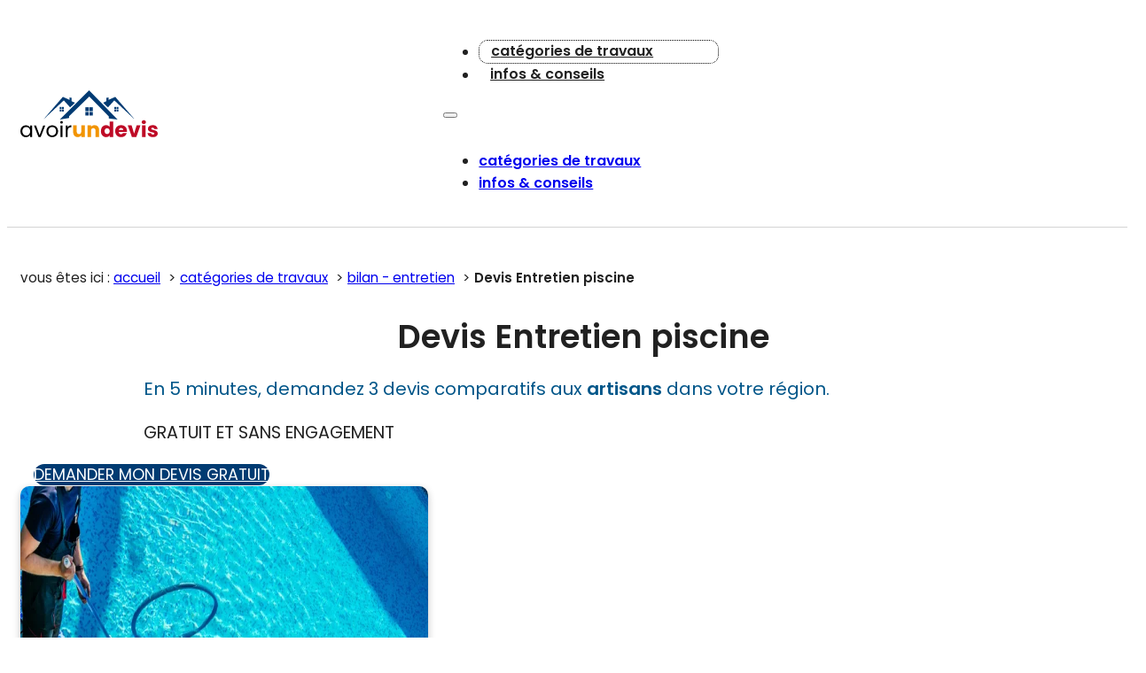

--- FILE ---
content_type: text/html; charset=UTF-8
request_url: https://www.avoirundevis.fr/devis-entretien-piscine
body_size: 10329
content:
<!DOCTYPE html>
<html lang="fr-FR">
<head><script data-no-optimize="1">var litespeed_docref=sessionStorage.getItem("litespeed_docref");litespeed_docref&&(Object.defineProperty(document,"referrer",{get:function(){return litespeed_docref}}),sessionStorage.removeItem("litespeed_docref"));</script>
<meta charset="UTF-8">
<meta name="viewport" content="width=device-width, initial-scale=1">
<title>Devis Entretien piscine - AvoirUnDevis</title><link rel="preload" href="https://www.avoirundevis.fr/wp-content/uploads/poppins-v20-latin-regular.woff2" as="font" type="font/woff2" crossorigin>
<meta name="description" content="Demandez Gratuitement et sans Engagements 3 devis comparatifs d’entretien de piscines aux piscinistes de votre région.
">
<meta name="robots" content="index, follow, max-snippet:-1, max-image-preview:large, max-video-preview:-1">
<link rel="canonical" href="https://www.avoirundevis.fr/devis-entretien-piscine">
<meta property="og:url" content="https://www.avoirundevis.fr/devis-entretien-piscine">
<meta property="og:site_name" content="AvoirUnDevis">
<meta property="og:locale" content="fr_FR">
<meta property="og:type" content="article">
<meta property="article:author" content="https://www.facebook.com/avoirundevis">
<meta property="article:publisher" content="https://www.facebook.com/avoirundevis">
<meta property="og:title" content="Devis Entretien piscine - AvoirUnDevis">
<meta property="og:description" content="Demandez Gratuitement et sans Engagements 3 devis comparatifs d’entretien de piscines aux piscinistes de votre région.
">
<meta property="og:image" content="https://www.avoirundevis.fr/wp-content/uploads/devis_entretien_piscine_w.webp">
<meta property="og:image:secure_url" content="https://www.avoirundevis.fr/wp-content/uploads/devis_entretien_piscine_w.webp">
<meta property="og:image:width" content="1024">
<meta property="og:image:height" content="683">
<meta property="og:image:alt" content="Homme nettoyant la piscine avec un équipement d&#039;aspiration">
<meta name="twitter:card" content="summary_large_image">
<meta name="twitter:site" content="https://twitter.com/AvoirUnDevis">
<meta name="twitter:creator" content="https://twitter.com/AvoirUnDevis">
<meta name="twitter:title" content="Devis Entretien piscine - AvoirUnDevis">
<meta name="twitter:description" content="Demandez Gratuitement et sans Engagements 3 devis comparatifs d’entretien de piscines aux piscinistes de votre région.
">
<meta name="twitter:image" content="https://www.avoirundevis.fr/wp-content/uploads/devis_entretien_piscine_w.webp">
<link rel="alternate" title="oEmbed (JSON)" type="application/json+oembed" href="https://www.avoirundevis.fr/wp-json/oembed/1.0/embed?url=https%3A%2F%2Fwww.avoirundevis.fr%2Fdevis-entretien-piscine" />
<link rel="alternate" title="oEmbed (XML)" type="text/xml+oembed" href="https://www.avoirundevis.fr/wp-json/oembed/1.0/embed?url=https%3A%2F%2Fwww.avoirundevis.fr%2Fdevis-entretien-piscine&#038;format=xml" />
<style id='wp-img-auto-sizes-contain-inline-css'>
img:is([sizes=auto i],[sizes^="auto," i]){contain-intrinsic-size:3000px 1500px}
/*# sourceURL=wp-img-auto-sizes-contain-inline-css */
</style>

<style id='classic-theme-styles-inline-css'>
/*! This file is auto-generated */
.wp-block-button__link{color:#fff;background-color:#32373c;border-radius:9999px;box-shadow:none;text-decoration:none;padding:calc(.667em + 2px) calc(1.333em + 2px);font-size:1.125em}.wp-block-file__button{background:#32373c;color:#fff;text-decoration:none}
/*# sourceURL=/wp-includes/css/classic-themes.min.css */
</style>
<link rel='stylesheet' id='bricks-frontend-css' href='https://www.avoirundevis.fr/wp-content/themes/bricks/assets/css/frontend-layer.min.css' media='all' />
<style id='bricks-frontend-inline-css'>
:root { --x-backtotop-stroke-width: 4px;}[data-x-backtotop] { position: fixed; background: none; border: none; box-shadow: none; z-index: 10; box-shadow: 10px 10px 30px 0 rgb(0 0 0 / 12%); transition: all .125s ease-in; text-align: center; opacity: 0; width: 60px; height: 60px; right: 40px; bottom: 40px; transform: translateY(10px);}[data-x-backtotop*=progress] { height: auto!important;}[data-x-backtotop*=progress] { border-radius: 1000px;}body.bricks-is-frontend [data-x-backtotop]:focus { outline: none;}body.bricks-is-frontend [data-x-backtotop]:focus-visible { outline: thin dotted currentcolor;}.x-back-to-top.brx-draggable.is-empty { min-height: 0; min-width: 0;}.x-back-to-top[aria-hidden=true] { pointer-events: none;}.x-back-to-top_progress { vertical-align: middle; overflow: visible; z-index: 1;}svg.x-back-to-top_progress:not(:root) { overflow: visible;}.x-back-to-top_content { display: flex; align-items: center; justify-content: center; flex-direction: column; height: 100%; width: 100%;}[data-x-backtotop*=progress] .x-back-to-top_content { position: absolute; top: 0; left: 0; right: 0; bottom: 0; z-index: -1; overflow: hidden; border-radius: 1000px;}.x-back-to-top_progress-line { fill: transparent; stroke-width: calc( var(--x-backtotop-stroke-width) + 1px); stroke: #111; stroke-linecap: round;}.x-back-to-top_progress-background { stroke: #e5e5e5; fill: transparent; stroke-width: var(--x-backtotop-stroke-width);}svg.x-back-to-top_progress { inline-size: auto;}.x-back-to-top_builder-preview { opacity: 1!important; transform: none!important;}.brx-body.iframe [data-x-backtotop].brx-draggable { transition: all .125s ease-in}.brx-body.iframe .x-back-to-top { transition-property: all!important;}.brx-body.iframe .brx-draggable.is-empty:not(.editing) { outline: none;}
@font-face{font-family:"Poppins";font-weight:400;font-display:swap;src:url(https://www.avoirundevis.fr/wp-content/uploads/poppins-v20-latin-regular.woff2) format("woff2"),url(https://www.avoirundevis.fr/wp-content/uploads/poppins-v20-latin-regular.woff) format("woff");}@font-face{font-family:"Poppins";font-weight:600;font-display:swap;src:url(https://www.avoirundevis.fr/wp-content/uploads/poppins-v20-latin-600.woff2) format("woff2"),url(https://www.avoirundevis.fr/wp-content/uploads/poppins-v20-latin-600.woff) format("woff");}@font-face{font-family:"Poppins";font-weight:700;font-display:swap;src:url(https://www.avoirundevis.fr/wp-content/uploads/poppins-v20-latin-700.woff2) format("woff2"),url(https://www.avoirundevis.fr/wp-content/uploads/poppins-v20-latin-700.woff) format("woff");}@font-face{font-family:"Poppins";font-weight:900;font-display:swap;src:url(https://www.avoirundevis.fr/wp-content/uploads/poppins-v20-latin-900.woff2) format("woff2"),url(https://www.avoirundevis.fr/wp-content/uploads/poppins-v20-latin-900.woff) format("woff");}

/*# sourceURL=bricks-frontend-inline-css */
</style>
<link rel='stylesheet' id='bricks-child-css' href='https://www.avoirundevis.fr/wp-content/themes/bricks-child/style.css' media='all' />
<link rel='stylesheet' id='devis-style-css' href='https://www.avoirundevis.fr/wp-content/themes/bricks-child/devis-style.css' media='all' />
<link rel='stylesheet' id='bricks-ionicons-css' href='https://www.avoirundevis.fr/wp-content/themes/bricks/assets/css/libs/ionicons-layer.min.css' media='all' />
<style id='bricks-frontend-inline-inline-css'>
html {scroll-behavior: smooth}:root {} html {font-size: 100%} body {font-size: 1rem; font-family: "Poppins"; color: #212121} h1 {font-size: clamp(1.7rem, 6vw, 2.3rem); line-height: 1.3; font-weight: 900; font-family: "Poppins"; margin-top: 1.5rem; margin-bottom: 0.75rem} h2 {font-size: clamp(1.55rem, 6vw, 2.05rem); line-height: 1.3; font-weight: 600; font-family: "Poppins"; margin-top: 2.5rem; margin-bottom: 1.125rem} h3 {font-size: clamp(1.44rem, 4.5vw, 1.8rem); font-weight: 600; font-family: "Poppins"; margin-top: 2.5rem; margin-bottom: 1.125rem} h4 {font-weight: 600; font-family: "Poppins"; margin-top: 2.5rem; margin-bottom: 1.125rem} h5 {font-weight: 600; font-family: "Poppins"}:where(:root) .bricks-color-primary {color: var(--bricks-color-psnpre)}:where(:root) .bricks-background-primary {background-color: var(--bricks-color-psnpre)}:where(:root) .bricks-color-secondary {color: var(--bricks-color-vqnocq)}:where(:root) .bricks-background-secondary {background-color: var(--bricks-color-vqnocq)}:where(:root) .bricks-color-warning {color: #bd0a26}:where(:root) .bricks-background-warning {background-color: #bd0a26}:where(:root) .bricks-color-light {color: var(--bricks-color-chasbd)}:where(:root) .bricks-background-light {background-color: var(--bricks-color-chasbd)} :root .bricks-button[class*="primary"]:not(.outline) {background-color: var(--bricks-color-psnpre)} .bricks-button {transition: all 0.15s ease-in; border-radius: 30px} :root .bricks-button[class*="primary"] {border-radius: 30px; color: var(--bricks-color-ovpwuw)} :where(.brxe-accordion .accordion-content-wrapper) a, :where(.brxe-icon-box .content) a, :where(.brxe-list) a, :where(.brxe-post-content):not([data-source="bricks"]) a, :where(.brxe-posts .dynamic p) a, :where(.brxe-shortcode) a, :where(.brxe-tabs .tab-content) a, :where(.brxe-team-members) .description a, :where(.brxe-testimonials) .testimonial-content-wrapper a, :where(.brxe-text) a, :where(a.brxe-text), :where(.brxe-text-basic) a, :where(a.brxe-text-basic), :where(.brxe-post-comments) .comment-content a {color: var(--bricks-color-psnpre); font-weight: 600} .brxe-container {width: 1240px; padding-right: 0.938rem; padding-left: 0.938rem} .woocommerce main.site-main {width: 1240px} #brx-content.wordpress {width: 1240px}@media (max-width: 478px) { .brxe-container {padding-right: 1.25rem; padding-left: 1.25rem}}:root {--bricks-color-psnpre: #003b72;--bricks-color-vqnocq: #f29400;--bricks-color-ovpwuw: #ffffff;--bricks-color-ytgtbg: #000000;--bricks-color-eomjni: #94cbff;--bricks-color-chasbd: #cce5ff;--bricks-color-alujzt: #f9f8f6;--bricks-color-ivpknb: #ffc466;--bricks-color-tmlqqx: #ffe2b3;--bricks-color-prjlgo: #be0a26;}#brxe-swhsua {width: 155px; margin-top: -5px}@media (max-width: 767px) {#brxe-swhsua {width: 134px}}@media (max-width: 478px) {#brxe-swhsua {width: 110px}}#brxe-iuvwjm {margin-top: -5px; transition: opacity 0.2s ease; line-height: 0}#brxe-iuvwjm .bricks-site-logo {width: 155px}@media (max-width: 767px) {#brxe-iuvwjm .bricks-site-logo {width: 134px}}@media (max-width: 478px) {#brxe-iuvwjm .bricks-site-logo {width: 110px}}@layer bricks {@media (max-width: 767px) {#brxe-afumai .bricks-nav-menu-wrapper { display: none; }#brxe-afumai .bricks-mobile-menu-toggle { display: block; }}}#brxe-afumai {font-weight: 600; text-transform: lowercase; font-size: 0.99rem}#brxe-afumai .bricks-nav-menu > li > a {color: #212121; font-family: "Poppins"; font-weight: 600; padding-top: 0.4rem; padding-right: 0.8rem; padding-bottom: 0.4rem; padding-left: 0.8rem}#brxe-afumai .bricks-nav-menu > li > .brx-submenu-toggle > * {color: #212121; font-family: "Poppins"; font-weight: 600; padding-top: 0.4rem; padding-right: 0.8rem; padding-bottom: 0.4rem; padding-left: 0.8rem}#brxe-afumai .bricks-nav-menu > li {margin-right: 3vw; margin-left: 0}#brxe-afumai .bricks-nav-menu > li:last-child { margin-right: 0; }#brxe-afumai .bricks-nav-menu > .current-menu-item,#brxe-afumai .bricks-nav-menu > .current-post-ancestor {border: 1px dotted var(--bricks-color-ytgtbg);border-radius: 10px;}#brxe-afumai .bricks-nav-menu > li:hover {background-color: rgba(0,0,0,.15);border-radius: 10px;}#brxe-afumai .bricks-nav-menu > li a:focus {border-radius: 10px;}#brxe-afumai .bricks-nav-menu > li a {white-space: nowrap;}#brxe-afumai .bricks-nav-menu > li {border-radius: 10px;align-self: center;transition: background-color .25s ease;} .brxe-nav-menu .bricks-mobile-menu-wrapper ul.bricks-mobile-menu { margin-top: 2rem;} .brxe-nav-menu .bricks-mobile-menu-overlay { display: block;}@media (max-width: 991px) {#brxe-afumai {margin-right: 15px; margin-left: 15px}#brxe-afumai .bricks-nav-menu > li {margin-right: 45px}#brxe-afumai .bricks-nav-menu {flex-direction: row}}@media (max-width: 767px) {#brxe-afumai {margin-bottom: -0.094rem; line-height: 0px}#brxe-afumai { grid-column: 3 / 4; justify-self: end;}}@media (max-width: 478px) {#brxe-afumai {margin-left: 0}#brxe-afumai .bricks-mobile-menu-wrapper {width: 280px}}#brxe-yqmsfc {flex-direction: row; display: grid; align-items: initial; grid-template-columns: 1fr 1fr 1fr; align-items: center}@media (max-width: 478px) {#brxe-yqmsfc {grid-template-columns: 1fr 1fr max-content}}#brxe-maljzj {flex-direction: row; padding-top: 1.3rem; padding-bottom: 1.3rem; align-items: center; border-bottom: 1px solid #d4d4d4; align-self: stretch !important; width: 100%}@media (max-width: 991px) {#brxe-maljzj {justify-content: space-around}}@media (max-width: 767px) {#brxe-maljzj {flex-direction: row}}@media (max-width: 478px) {#brxe-maljzj {flex-direction: row; justify-content: space-between}}#brxe-cxmkxj {margin-bottom: 2rem; text-transform: lowercase; font-size: 0.95rem}@media (max-width: 478px) {#brxe-cxmkxj {font-size: 0.9rem; line-height: 1.8}}#brxe-dkqelw {font-weight: 600; margin-top: 0; margin-bottom: 20px}#brxe-dkqelw { text-wrap: balance; text-align: center;}@media (max-width: 767px) {#brxe-dkqelw {margin-bottom: 30px}}#brxe-ummpyi {margin-bottom: 20px; font-size: 1.25rem; color: #005689; padding-right: 10%; padding-left: 10%}@media (max-width: 991px) {#brxe-ummpyi {padding-right: 0; padding-left: 0}}@media (max-width: 767px) {#brxe-ummpyi {margin-bottom: 30px; line-height: 1.45; font-size: 1.2rem}}#brxe-udxnei {margin-bottom: 20px; font-size: 1.2rem; text-transform: uppercase; padding-right: 10%; padding-left: 10%}@media (max-width: 991px) {#brxe-udxnei {padding-right: 0; padding-left: 0}}@media (max-width: 767px) {#brxe-udxnei {margin-bottom: 40px}}@media (max-width: 478px) {#brxe-udxnei {font-size: 1.1rem}#brxe-udxnei { white-space: nowrap;}}#brxe-ufatzg {color: #ffffff; text-transform: uppercase; font-size: 1.1rem; align-self: center}@media (max-width: 767px) {#brxe-ufatzg {font-size: 1rem}}#brxe-sxggxu {flex-basis: 54%; flex-direction: column; justify-content: center; align-self: stretch !important; width: 100%; align-items: center; padding-right: 15px; padding-left: 15px}@media (max-width: 991px) {#brxe-sxggxu {margin-bottom: 30px; flex-basis: 100%}}@media (max-width: 767px) {#brxe-sxggxu {margin-bottom: 50px}}@media (max-width: 478px) {#brxe-sxggxu {padding-right: 0; padding-left: 0}}#brxe-ntblsk {flex-basis: 40%; border-radius: 10px; box-shadow: 0 3px 8px 0 rgba(0, 0, 0, 0.24); width: 460px}@media (max-width: 767px) {#brxe-ntblsk {flex-basis: 50%}}#brxe-dhooqr {margin-top: 4rem; margin-bottom: 50px; max-width: 90ch}#brxe-mbxjmk .label {text-transform: capitalize; font-size: 0.9rem}#brxe-mbxjmk {margin-bottom: 2rem; font-size: 1.25em}#brxe-innjra {flex-wrap: wrap; margin-top: 30px; padding-top: 15px; padding-bottom: 15px; column-gap: 10px; flex-direction: row; justify-content: center}@media (max-width: 767px) {#brxe-innjra {flex-direction: column; align-items: center}}#brxe-hptpob .title {color: #ffffff; font-weight: 400; margin-right: 0}#brxe-hptpob {padding-top: 17px; padding-right: 15px; padding-bottom: 19px; padding-left: 15px}#brxe-hptpob .separator {display: none}@media (min-width: 479px) { #brxe-hptpob { display: inline-flex; justify-content: center; column-gap: 30px; }}@media (max-width: 478px) {#brxe-hptpob li {margin-bottom: 0.5rem}}#brxe-voxwfg {align-self: center; color: #ffffff; padding-top: 1rem; padding-right: 1rem; padding-bottom: 1rem; padding-left: 1rem}#brxe-gitktr .x-back-to-top_icon > * {width: 20px}#brxe-gitktr {right: 40px; bottom: 40px; transform: translateY(10px); width: 50px; background-color: var(--bricks-color-eomjni)}@media (max-width: 991px) {#brxe-gitktr {right: 30px}}#brxe-hpxpue {background-color: var(--bricks-color-psnpre); padding-top: 1rem; padding-bottom: 1rem}
/*# sourceURL=bricks-frontend-inline-inline-css */
</style>
<meta name="theme-color" content="#003b72" />
<style>.breadcrumb {list-style:none;margin:0;padding-inline-start:0;}.breadcrumb li {margin:0;display:inline-block;position:relative;}.breadcrumb li::after{content:' > ';margin-left:5px;margin-right:5px;}.breadcrumb li:last-child::after{display:none}</style><link rel="icon" href="https://www.avoirundevis.fr/wp-content/uploads/favicon-150x150.webp" sizes="32x32" />
<link rel="icon" href="https://www.avoirundevis.fr/wp-content/uploads/favicon-300x300.webp" sizes="192x192" />
<link rel="apple-touch-icon" href="https://www.avoirundevis.fr/wp-content/uploads/favicon-300x300.webp" />
<meta name="msapplication-TileImage" content="https://www.avoirundevis.fr/wp-content/uploads/favicon-300x300.webp" />
<noscript><style>.perfmatters-lazy[data-src]{display:none !important;}</style></noscript><style id='wp-block-heading-inline-css'>
h1:where(.wp-block-heading).has-background,h2:where(.wp-block-heading).has-background,h3:where(.wp-block-heading).has-background,h4:where(.wp-block-heading).has-background,h5:where(.wp-block-heading).has-background,h6:where(.wp-block-heading).has-background{padding:1.25em 2.375em}h1.has-text-align-left[style*=writing-mode]:where([style*=vertical-lr]),h1.has-text-align-right[style*=writing-mode]:where([style*=vertical-rl]),h2.has-text-align-left[style*=writing-mode]:where([style*=vertical-lr]),h2.has-text-align-right[style*=writing-mode]:where([style*=vertical-rl]),h3.has-text-align-left[style*=writing-mode]:where([style*=vertical-lr]),h3.has-text-align-right[style*=writing-mode]:where([style*=vertical-rl]),h4.has-text-align-left[style*=writing-mode]:where([style*=vertical-lr]),h4.has-text-align-right[style*=writing-mode]:where([style*=vertical-rl]),h5.has-text-align-left[style*=writing-mode]:where([style*=vertical-lr]),h5.has-text-align-right[style*=writing-mode]:where([style*=vertical-rl]),h6.has-text-align-left[style*=writing-mode]:where([style*=vertical-lr]),h6.has-text-align-right[style*=writing-mode]:where([style*=vertical-rl]){rotate:180deg}
/*# sourceURL=https://www.avoirundevis.fr/wp-includes/blocks/heading/style.min.css */
</style>
<style id='wp-block-list-inline-css'>
ol,ul{box-sizing:border-box}:root :where(.wp-block-list.has-background){padding:1.25em 2.375em}
/*# sourceURL=https://www.avoirundevis.fr/wp-includes/blocks/list/style.min.css */
</style>
<style id='wp-block-paragraph-inline-css'>
.is-small-text{font-size:.875em}.is-regular-text{font-size:1em}.is-large-text{font-size:2.25em}.is-larger-text{font-size:3em}.has-drop-cap:not(:focus):first-letter{float:left;font-size:8.4em;font-style:normal;font-weight:100;line-height:.68;margin:.05em .1em 0 0;text-transform:uppercase}body.rtl .has-drop-cap:not(:focus):first-letter{float:none;margin-left:.1em}p.has-drop-cap.has-background{overflow:hidden}:root :where(p.has-background){padding:1.25em 2.375em}:where(p.has-text-color:not(.has-link-color)) a{color:inherit}p.has-text-align-left[style*="writing-mode:vertical-lr"],p.has-text-align-right[style*="writing-mode:vertical-rl"]{rotate:180deg}
/*# sourceURL=https://www.avoirundevis.fr/wp-includes/blocks/paragraph/style.min.css */
</style>
<link rel='stylesheet' id='viteundevis-cgb-style-css-css' href='https://www.avoirundevis.fr/wp-content/plugins/viteundevis/dist/blocks.style.build.css' media='all' />
<link rel='stylesheet' id='wp-block-library-css' href='https://www.avoirundevis.fr/wp-includes/css/dist/block-library/style.min.css' media='all' />
<style id='wp-block-library-inline-css'>
:where(figure) { margin: 0; }
/*wp_block_styles_on_demand_placeholder:6962b4045c6ec*/
/*# sourceURL=wp-block-library-inline-css */
</style>
</head>

<body class="wp-singular devis-template-default single single-devis postid-175 wp-theme-bricks wp-child-theme-bricks-child brx-body bricks-is-frontend wp-embed-responsive"><header id="brx-header"><div id="brxe-maljzj" class="brxe-div"><div id="brxe-yqmsfc" class="brxe-container brx-grid"><div class="brxe-block"><a id="brxe-iuvwjm" class="brxe-logo" title="← Retour à l&#039;accueil du site" href="https://www.avoirundevis.fr"><img width="155" src="https://www.avoirundevis.fr/wp-content/uploads/logo.svg" class="bricks-site-logo css-filter" alt="AvoirUnDevis" decoding="async" /></a></div><div id="brxe-afumai" data-script-id="afumai" class="brxe-nav-menu"><nav class="bricks-nav-menu-wrapper mobile_landscape"><ul id="menu-main-menu" class="bricks-nav-menu"><li id="menu-item-1741" class="menu-item menu-item-type-post_type_archive menu-item-object-devis menu-item-1741 current-post-ancestor bricks-menu-item"><a href="https://www.avoirundevis.fr/categories">Catégories de travaux</a></li>
<li id="menu-item-978" class="menu-item menu-item-type-taxonomy menu-item-object-category menu-item-978 bricks-menu-item"><a href="https://www.avoirundevis.fr/infos">infos &#038; conseils</a></li>
</ul></nav>			<button class="bricks-mobile-menu-toggle" aria-haspopup="true" aria-label="Ouvrir le menu mobile" aria-expanded="false">
				<span class="bar-top"></span>
				<span class="bar-center"></span>
				<span class="bar-bottom"></span>
			</button>
			<nav class="bricks-mobile-menu-wrapper left"><ul id="menu-main-menu-1" class="bricks-mobile-menu"><li class="menu-item menu-item-type-post_type_archive menu-item-object-devis menu-item-1741 current-post-ancestor bricks-menu-item"><a href="https://www.avoirundevis.fr/categories">Catégories de travaux</a></li>
<li class="menu-item menu-item-type-taxonomy menu-item-object-category menu-item-978 bricks-menu-item"><a href="https://www.avoirundevis.fr/infos">infos &#038; conseils</a></li>
</ul></nav><div class="bricks-mobile-menu-overlay"></div></div></div></div></header><main id="brx-content"><div id="brxe-innjra" class="brxe-container"><div id="brxe-cxmkxj" class="brxe-shortcode"><nav  aria-label="Fil d&#039;Ariane">Vous êtes ici : <ol class="breadcrumb" itemscope itemtype="https://schema.org/BreadcrumbList"><li class="breadcrumb-item" itemprop="itemListElement" itemscope itemtype="https://schema.org/ListItem"><a itemscope itemtype="https://schema.org/WebPage" itemprop="item" itemid="https://www.avoirundevis.fr" href="https://www.avoirundevis.fr"><span itemprop="name">Accueil</span></a><meta itemprop="position" content="1"></li><li class="breadcrumb-item" itemprop="itemListElement" itemscope itemtype="https://schema.org/ListItem"><a itemscope itemtype="https://schema.org/WebPage" itemprop="item" itemid="https://www.avoirundevis.fr/categories" href="https://www.avoirundevis.fr/categories"><span itemprop="name">Catégories de travaux</span></a><meta itemprop="position" content="2"></li><li class="breadcrumb-item" itemprop="itemListElement" itemscope itemtype="https://schema.org/ListItem"><a itemscope itemtype="https://schema.org/WebPage" itemprop="item" itemid="https://www.avoirundevis.fr/categorie/bilan-entretien" href="https://www.avoirundevis.fr/categorie/bilan-entretien"><span itemprop="name">Bilan - Entretien</span></a><meta itemprop="position" content="3"></li><li class="breadcrumb-item active" aria-current="page" itemprop="itemListElement" itemscope itemtype="https://schema.org/ListItem"><span itemprop="name">Devis Entretien piscine</span><meta itemprop="position" content="4"></li></ol></nav></div><div id="brxe-sxggxu" class="brxe-block"><h1 id="brxe-dkqelw" class="brxe-post-title">Devis Entretien piscine</h1><div id="brxe-ummpyi" class="brxe-text-basic">En 5 minutes, demandez 3 devis comparatifs aux <strong>artisans</strong> dans votre région.</div><div id="brxe-udxnei" class="brxe-text-basic">Gratuit et sans engagement</div><a id="brxe-ufatzg" class="brxe-button bricks-button bricks-background-primary" href="#vud_devis" data-brx-anchor="true">Demander mon Devis Gratuit</a></div><img width="768" height="512" src="https://www.avoirundevis.fr/wp-content/uploads/devis_entretien_piscine_w-768x512.webp" class="brxe-image css-filter size-medium_large" alt="Homme nettoyant la piscine avec un équipement d&#039;aspiration" id="brxe-ntblsk" decoding="async" fetchpriority="high" srcset="https://www.avoirundevis.fr/wp-content/uploads/devis_entretien_piscine_w-768x512.webp 768w, https://www.avoirundevis.fr/wp-content/uploads/devis_entretien_piscine_w-300x200.webp 300w, https://www.avoirundevis.fr/wp-content/uploads/devis_entretien_piscine_w.webp 1024w" sizes="(max-width: 768px) 100vw, 768px" /><div id="brxe-dhooqr" class="brxe-post-content">
<h2 class="wp-block-heading">Obtenez 3 devis comparatifs d’entretien de piscine (devis gratuits)</h2>



<div class="wp-block-cgb-block-viteundevis"><div class="lds-roller"><div></div><div></div><div></div><div></div><div></div><div></div><div></div><div></div></div><div id="v082dafd514d"></div><script>vud_partenaire_id = '1413'; vud_categorie_id = '55'; var vud_js = document.createElement('script'); vud_js.type = 'text/javascript'; vud_js.src = '//www.viteundevis.com/082dafd514/'+vud_partenaire_id+'/'+vud_categorie_id+'/'; var s = document.getElementsByTagName('script')[0]; s.parentNode.insertBefore(vud_js, s);</script></div>



<p>L&rsquo;entretien d&rsquo;une piscine est une tâche essentielle pour garantir une bonne qualité de l&rsquo;eau et assurer le bon fonctionnement de tous les équipements. Dans cet article, nous vous proposons un guide détaillé incluant les diverses étapes et conseils pour entretenir au mieux votre piscine.</p>



<h2 class="wp-block-heading">Entretien annuel de votre piscine : pourquoi et comment ?</h2>



<p>Un <strong>entretien annuel</strong> est crucial pour maintenir votre piscine en bon état et prolonger sa durée de vie. Cela consiste à réaliser plusieurs actions pour veiller sur la propreté de l&rsquo;eau, l&rsquo;intégrité des équipements et éviter également tout risque pour la santé des baigneurs.</p>



<h3 class="wp-block-heading">Les étapes clés de l&rsquo;entretien annuel</h3>



<ul class="wp-block-list">
<li><strong>Nettoyage du bassin :</strong> Il s&rsquo;agit de retirer toutes les impuretés présentes dans la piscine telles que les feuilles, les insectes ou autres débris, à l&rsquo;aide d&rsquo;un balai aspirateur ou d&rsquo;un robot nettoyeur.</li>



<li><strong>Traitement de l&rsquo;eau :</strong> Il est nécessaire de vérifier régulièrement le taux de chlore, le pH, la dureté de l&rsquo;eau et de procéder aux ajustements chimiques nécessaires afin de conserver une eau propre et saine.</li>



<li><strong>Vérification du système de filtration :</strong> Les filtres doivent être contrôlés, nettoyés et changés si nécessaire pour assurer une bonne qualité de l&rsquo;eau.</li>



<li><strong>Contrôle des équipements :</strong> Les éléments tels que la pompe, le chauffage, le revêtement ou encore les vérins doivent être examinés et entretenus. Il est aussi possible de solliciter un professionnel pour effectuer ces vérifications en cas d&rsquo;incertitude.</li>
</ul>



<h2 class="wp-block-heading">Prix de l&rsquo;entretien annuel d&rsquo;une piscine</h2>



<p>Le coût de l&rsquo;<strong>entretien annuel</strong> d&rsquo;une piscine peut varier selon plusieurs facteurs comme la taille du bassin, la fréquence d&rsquo;utilisation, la localisation géographique ainsi que les tarifs pratiqués par les professionnels dans votre région. En moyenne, le prix se situe entre 500 et 1500 euros par an pour un entretien complet et régulier par un spécialiste. Vous pouvez également choisir de réaliser vous-même certaines opérations pour réduire les coûts.</p>



<h2 class="wp-block-heading">L&rsquo;importance du nettoyage de la piscine</h2>



<p>Le <strong>nettoyage de la piscine</strong> est indispensable pour éliminer les impuretés qui peuvent s&rsquo;accumuler sur les parois, au fond du bassin ou encore à la surface de l&rsquo;eau. Ces débris peuvent entraîner des problèmes d&rsquo;hygiène et de confort lors de la baignade ainsi que détériorer certains équipements avec le temps.</p>



<h3 class="wp-block-heading">Les outils indispensables pour nettoyer votre piscine</h3>



<ul class="wp-block-list">
<li><strong>Épuisette :</strong> Elle permet de récupérer les débris flottant à la surface de l&rsquo;eau.</li>



<li><strong>Brosse :</strong> Elle sert à frotter les parois et le fond du bassin pour détacher les impuretés incrustées.</li>



<li><strong>Balai aspirateur ou robot nettoyeur :</strong> Ils permettent d&rsquo;éliminer rapidement et efficacement les saletés présentes dans la piscine grâce à leur système de filtration.</li>
</ul>



<h2 class="wp-block-heading">La remise en route de la piscine : préparez votre bassin pour l&rsquo;été</h2>



<p>Avant de profiter pleinement de votre piscine pendant la belle saison, il est essentiel d&rsquo;effectuer une <strong>remise en route</strong> au printemps. Cette étape clé consiste à vérifier l&rsquo;état de l&rsquo;eau, des équipements ainsi qu&rsquo;à réaliser un nettoyage en profondeur du bassin afin de se prémunir contre tout risque pour la santé des baigneurs et assurer un bon fonctionnement de la piscine.</p>



<h3 class="wp-block-heading">Étapes de la remise en route de votre piscine</h3>



<ol class="wp-block-list">
<li><strong>Retirez la couverture :</strong> Enlevez la bâche d&rsquo;hivernage, si vous en avez installé une, et assurez-vous de bien la nettoyer et la ranger avant de la réutiliser l&rsquo;année suivante.</li>



<li><strong>Vérifiez l&rsquo;eau :</strong> Analysez le pH, la dureté et le taux de chlore présents dans l&rsquo;eau pour savoir si elle doit être traitée ou remplacée.</li>



<li><strong>Nettoyez le bassin :</strong> Il est indispensable de procéder à un nettoyage minutieux en aspirant et brossant les parois, le fond du bassin ainsi qu&rsquo;en retirant les impuretés présentes à la surface de l&rsquo;eau.</li>



<li><strong>Réinstallez et contrôlez les équipements :</strong> Replacez tous les éléments démontés pendant l&rsquo;hivernage (pompe, filtre, chauffage, échelle) et vérifiez leur bon fonctionnement. N&rsquo;oubliez pas non plus de remettre en marche la filtration pour assurer une eau propre et saine tout au long de la saison.</li>
</ol>



<p>Avec ce guide pratique pour l&rsquo;<strong>entretien annuel</strong>, le nettoyage et la remise en route d&rsquo;une piscine, vous disposerez désormais de toutes les informations nécessaires pour veiller sur la propreté et le bon état de vos installations. N&rsquo;hésitez pas à faire appel à un professionnel en cas de besoin ou pour bénéficier de conseils personnalisés selon votre type de piscine et vos besoins spécifiques.</p>
</div><div class="brxe-container"><nav id="brxe-mbxjmk" class="brxe-post-navigation" aria-label="Navigation des publications"><a class="prev-post" href="https://www.avoirundevis.fr/devis-entretien-jardin"><div style class="image css-filter perfmatters-lazy" data-bg="https://www.avoirundevis.fr/wp-content/uploads/devis_entretien_jardin_w-150x150.webp" ></div><div class="swiper-button bricks-swiper-button-prev"><i class="ion-ios-arrow-back"></i></div><div class="content"><span class="label">Formulaire précédent</span><div class="title">Devis Entretien de jardin</div></div></a><a class="next-post" href="https://www.avoirundevis.fr/devis-entretien-pompe-chaleur"><div class="content"><span class="label">Formulaire suivant</span><div class="title">Devis Entretien pompe à chaleur</div></div><div class="swiper-button bricks-swiper-button-next"><i class="ion-ios-arrow-forward"></i></div><div style class="image css-filter perfmatters-lazy" data-bg="https://www.avoirundevis.fr/wp-content/uploads/devis_entretien_pompe_chaleur_w-150x150.webp" ></div></a></nav></div></div></main><footer id="brx-footer"><div id="brxe-hpxpue" class="brxe-div"><div class="brxe-container"><ul id="brxe-hptpob" class="brxe-list"><li ><div class="content"><a href="https://www.avoirundevis.fr/contact"><span class="title">Nous contacter</span></a></div></li><li ><div class="content"><a href="https://www.avoirundevis.fr/le-principe-avoirundevis"><span class="title">Fonctionnement</span></a></div></li><li ><div class="content"><a href="https://www.avoirundevis.fr/conditions-utilisation"><span class="title">Mentions légales</span></a></div></li><li ><div class="content"><a href="https://www.avoirundevis.fr/plan-de-site"><span class="title">Plan de site</span></a></div></li></ul><div id="brxe-voxwfg" class="brxe-text-basic">© 2014 - 2026 AvoirUnDevis. Tous droits réservés.</div><button id="brxe-gitktr" data-script-id="gitktr" class="brxe-xbacktotop x-back-to-top" data-x-backtotop="{&quot;type&quot;:&quot;progress&quot;,&quot;scrollDistance&quot;:100,&quot;scrollUp&quot;:false}" aria-label="Retour en haut de page"><svg class="x-back-to-top_progress" height="100%" viewBox="0 0 100 100" width="100%">
              <path class="x-back-to-top_progress-background" d="M50,1 a50,50 0 0,1 0,100 a50,50 0 0,1 0,-100"></path>
              <path class="x-back-to-top_progress-line" d="M50,1 a50,50 0 0,1 0,100 a50,50 0 0,1 0,-100"></path>
          </svg><span class='x-back-to-top_content'><span class='x-back-to-top_icon'><svg class="" xmlns="http://www.w3.org/2000/svg" xmlns:xlink="http://www.w3.org/1999/xlink" xmlns:serif="http://www.serif.com/" width="100%" height="100%" viewBox="0 0 1917 1084" version="1.1" xml:space="preserve" style="fill-rule:evenodd;clip-rule:evenodd;stroke-linejoin:round;stroke-miterlimit:2;"><path d="M1880.07,1046.73c48.812,-48.829 48.812,-127.962 -0,-176.791l-833.334,-833.334c-48.829,-48.812 -127.962,-48.812 -176.791,0l-833.334,833.334c-48.812,48.829 -48.812,127.962 0,176.791c48.813,48.813 127.963,48.813 176.775,0l744.959,-744.958l744.958,744.958c48.813,48.813 127.946,48.813 176.775,0l-0.008,0Z" style="fill:#fff;"></path></svg></span></span></button></div></div></footer><script type="speculationrules">
{"prerender":[{"source":"document","where":{"and":[{"href_matches":"/*"},{"not":{"href_matches":["/wp-*.php","/wp-admin/*","/wp-content/uploads/*","/wp-content/*","/wp-content/plugins/*","/wp-content/themes/bricks-child/*","/wp-content/themes/bricks/*","/*\\?(.+)"]}},{"not":{"selector_matches":"a[rel~=\"nofollow\"]"}},{"not":{"selector_matches":".no-prerender, .no-prerender a"}},{"not":{"selector_matches":".no-prefetch, .no-prefetch a"}}]},"eagerness":"moderate"}]}
</script>
<script src="https://www.avoirundevis.fr/wp-content/plugins/bricksextras/components/assets/js/frontend.min.js" id="x-frontend-js" defer></script>
<script id="bricks-scripts-js-extra">
var bricksData = {"debug":"","locale":"fr_FR","ajaxUrl":"https://www.avoirundevis.fr/wp-admin/admin-ajax.php","restApiUrl":"https://www.avoirundevis.fr/wp-json/bricks/v1/","nonce":"89037dd2a5","formNonce":"091cfe59fd","wpRestNonce":"2c90e26ce2","postId":"175","recaptchaIds":[],"animatedTypingInstances":[],"videoInstances":[],"splideInstances":[],"tocbotInstances":[],"swiperInstances":[],"queryLoopInstances":[],"interactions":[],"filterInstances":[],"isotopeInstances":[],"activeFiltersCountInstances":[],"googleMapInstances":[],"facebookAppId":"","headerPosition":"top","offsetLazyLoad":"300","baseUrl":"https://www.avoirundevis.fr/devis-entretien-piscine/","useQueryFilter":"","pageFilters":[],"language":"","wpmlUrlFormat":"","multilangPlugin":"","i18n":{"remove":"Supprimer","openAccordion":"Ouvrir l'accord\u00e9on","openMobileMenu":"Ouvrir le menu mobile","closeMobileMenu":"Fermer le menu mobile","showPassword":"Afficher le mot de passe","hidePassword":"Masquer le mot de passe","prevSlide":"Diapositive pr\u00e9c\u00e9dente","nextSlide":"Diapositive suivante","firstSlide":"Aller \u00e0 la premi\u00e8re diapositive","lastSlide":"Aller \u00e0 la derni\u00e8re diapositive","slideX":"Aller \u00e0 la diapositive %s","play":"D\u00e9marrer la lecture automatique","pause":"Mettre en pause la lecture automatique","splide":{"carousel":"carrousel","select":"S\u00e9lectionner une diapositive \u00e0 afficher","slide":"diapositive","slideLabel":"%1$s sur %2$s"},"swiper":{"slideLabelMessage":"{{index}} / {{slidesLength}}"},"noLocationsFound":"Aucun emplacement trouv\u00e9","locationTitle":"Titre de l'emplacement","locationSubtitle":"Sous-titre de l'emplacement","locationContent":"Contenu de l'emplacement"},"selectedFilters":[],"filterNiceNames":[],"bricksGoogleMarkerScript":"https://www.avoirundevis.fr/wp-content/themes/bricks/assets/js/libs/bricks-google-marker.min.js?v=2.1.4","infoboxScript":"https://www.avoirundevis.fr/wp-content/themes/bricks/assets/js/libs/infobox.min.js?v=2.1.4","markerClustererScript":"https://www.avoirundevis.fr/wp-content/themes/bricks/assets/js/libs/markerclusterer.min.js?v=2.1.4","mainQueryId":""};
//# sourceURL=bricks-scripts-js-extra
</script>
<script src="https://www.avoirundevis.fr/wp-content/themes/bricks/assets/js/bricks.min.js" id="bricks-scripts-js" defer></script>
<script id="perfmatters-lazy-load-js-before">
window.lazyLoadOptions={elements_selector:"img[data-src],.perfmatters-lazy,.perfmatters-lazy-css-bg",thresholds:"150px 0px",class_loading:"pmloading",class_loaded:"pmloaded",callback_loaded:function(element){if(element.tagName==="IFRAME"){if(element.classList.contains("pmloaded")){if(typeof window.jQuery!="undefined"){if(jQuery.fn.fitVids){jQuery(element).parent().fitVids()}}}}}};window.addEventListener("LazyLoad::Initialized",function(e){var lazyLoadInstance=e.detail.instance;});
//# sourceURL=perfmatters-lazy-load-js-before
</script>
<script async src="https://www.avoirundevis.fr/wp-content/plugins/perfmatters/js/lazyload.min.js" id="perfmatters-lazy-load-js"></script>
<script src="https://www.avoirundevis.fr/wp-content/plugins/bricksextras/components/assets/js/backtotop.min.js" id="x-backtotop-js" defer></script>
<!-- Début code Compteur.fr v 7.0 -->
<span id="wts15296"></span>
<script>var wts=document.createElement('script');wts.async=true;
wts.src='https://server2.compteur.fr/log7.js';document.head.appendChild(wts);
wts.onload = function(){ wtslog7(15296,1); };
</script><noscript>
<img src="https://server2.compteur.fr/7/1/15296.png" 
alt="Compteur.fr analytics"></a></noscript>
<!-- Find code Compteur.fr v 7.0 -->
<script data-no-optimize="1">var litespeed_vary=document.cookie.replace(/(?:(?:^|.*;\s*)_lscache_vary\s*\=\s*([^;]*).*$)|^.*$/,"");litespeed_vary||fetch("/wp-content/plugins/litespeed-cache/guest.vary.php",{method:"POST",cache:"no-cache",redirect:"follow"}).then(e=>e.json()).then(e=>{console.log(e),e.hasOwnProperty("reload")&&"yes"==e.reload&&(sessionStorage.setItem("litespeed_docref",document.referrer),window.location.reload(!0))});</script></body></html>

<!-- Page cached by LiteSpeed Cache 7.7 on 2026-01-10 21:18:12 -->
<!-- Guest Mode -->

--- FILE ---
content_type: text/css
request_url: https://www.avoirundevis.fr/wp-content/themes/bricks-child/style.css
body_size: 2836
content:
/*
 Theme Name:   Bricks Child Theme
 Theme URI:    https://bricksbuilder.io/
 Description:  Use this child theme to extend Bricks.
 Author:       Bricks
 Author URI:   https://bricksbuilder.io/
 Template:     bricks
 Version:      1.1
 Text Domain:  bricks
*/
/* Fontello */
@font-face {
    font-family: 'fontello';
    src: url('./font/fontello.eot?63511692');
    src: url('./font/fontello.eot?63511692#iefix') format('embedded-opentype'),
        url('./font/fontello.woff2?63511692') format('woff2'),
        url('./font/fontello.woff?63511692') format('woff'),
        url('./font/fontello.ttf?63511692') format('truetype'),
        url('./font/fontello.svg?63511692#fontello') format('svg');
    font-weight: normal;
    font-style: normal;
    font-display: swap;
}

[class^="icon-"]::before,
[class*=" icon-"]::before {
    font-family: "fontello";
    font-style: normal;
    font-weight: normal;
    display: inline-block;
    text-decoration: inherit;
    font-variant: normal;
    text-transform: none;
    -webkit-font-smoothing: antialiased;
    -moz-osx-font-smoothing: grayscale;
}

.icon-search::before {
    content: '\e800';
}

/* '' */
.icon-right-circled::before {
    content: '\f0a9';
}

/* '' */
.icon-angle-right::before {
    content: '\f105';
}

/* '' */

/* Tables */
.wp-block-table {
    margin: 0 0 1em;
    overflow-x: auto
}

.wp-block-table table {
    border-collapse: collapse;
    width: auto
}

.wp-block-table .has-fixed-layout {
    table-layout: fixed;
    width: auto
}

.wp-block-table .has-fixed-layout td,
.wp-block-table .has-fixed-layout th {
    word-break: break-word
}

.wp-block-table.aligncenter,
.wp-block-table.alignleft,
.wp-block-table.alignright {
    display: table;
    width: auto
}

.wp-block-table.aligncenter td,
.wp-block-table.aligncenter th,
.wp-block-table.alignleft td,
.wp-block-table.alignleft th,
.wp-block-table.alignright td,
.wp-block-table.alignright th {
    word-break: break-word
}

.wp-block-table .has-subtle-light-gray-background-color {
    background-color: #f3f4f5
}

.wp-block-table .has-subtle-pale-green-background-color {
    background-color: #e9fbe5
}

.wp-block-table .has-subtle-pale-blue-background-color {
    background-color: #e7f5fe
}

.wp-block-table .has-subtle-pale-pink-background-color {
    background-color: #fcf0ef
}

.wp-block-table.is-style-stripes {
    border-spacing: 0;
    border-collapse: inherit;
    background-color: transparent;
    border-bottom: 1px solid #f0f0f0
}

.wp-block-table.is-style-stripes tbody tr:nth-child(odd) {
    background-color: #f0f0f0
}

.wp-block-table.is-style-stripes.has-subtle-light-gray-background-color tbody tr:nth-child(odd) {
    background-color: #f3f4f5
}

.wp-block-table.is-style-stripes.has-subtle-pale-green-background-color tbody tr:nth-child(odd) {
    background-color: #e9fbe5
}

.wp-block-table.is-style-stripes.has-subtle-pale-blue-background-color tbody tr:nth-child(odd) {
    background-color: #e7f5fe
}

.wp-block-table.is-style-stripes.has-subtle-pale-pink-background-color tbody tr:nth-child(odd) {
    background-color: #fcf0ef
}

.wp-block-table.is-style-stripes td,
.wp-block-table.is-style-stripes th {
    border-color: transparent
}

.wp-block-table .has-border-color>*,
.wp-block-table .has-border-color td,
.wp-block-table .has-border-color th,
.wp-block-table .has-border-color tr {
    border-color: inherit
}

.wp-block-table table[style*=border-style]>*,
.wp-block-table table[style*=border-style] td,
.wp-block-table table[style*=border-style] th,
.wp-block-table table[style*=border-style] tr {
    border-style: inherit
}

.wp-block-table table[style*=border-width]>*,
.wp-block-table table[style*=border-width] td,
.wp-block-table table[style*=border-width] th,
.wp-block-table table[style*=border-width] tr {
    border-width: inherit;
    border-style: inherit
}

.wp-block-table thead {
    border-bottom: 3px solid
}

.wp-block-table tfoot {
    border-top: 3px solid
}

.wp-block-table td,
.wp-block-table th {
    padding: .5em;
    border: 1px solid;
    word-break: normal
}

.wp-block-table figcaption {
    color: #555;
    font-size: 13px;
    text-align: center
}

.is-dark-theme .wp-block-table figcaption {
    color: hsla(0, 0%, 100%, .65)
}

b,
strong {
    font-weight: 600;
}

/* Breadcrumb */
.breadcrumb {
    padding-inline-start: 0;
    display: inline;
}

.breadcrumb a {
    font-weight: normal;
}

.breadcrumb .active {
    font-weight: 600;
    text-transform: initial;
}

/* Link in post */
.single-post .brxe-post-content a {
    text-decoration: underline;
    text-decoration-thickness: 1px;
    text-underline-offset: 2px;
}

/* Image blog */
.brxe-post-content .wp-block-image img {
    border-radius: 10px;
}

/* Search form */
.bricks-search-form {
    flex-wrap: wrap;
    justify-content: center;
}

.bricks-search-form .screen-reader-text {
    clip: auto;
    height: auto;
    overflow: hidden;
    position: static !important;
    white-space: nowrap;
    width: auto;
}

.bricks-search-form label {
    flex-basis: 100%;
    text-align: center;
    margin-bottom: 1.5rem;
}

.bricks-search-form .search-submit {
    padding: 10px 20px;
}

#demander-devis form>button {
    background-color: var(--bricks-color-psnpre);
    color: #fff;
    border-radius: 30px;
    position: absolute !important;
    right: 0;
    line-height: 33px;
    font-weight: 600;
}

#demander-devis input {
    border: 0;
    background-color: #F6F5F5;
    border-radius: 30px;
    line-height: 53px;
    /*box-shadow: 0 10px 20px var(--bricks-color-psnpre), 0 0 0 11px #003b727d;*/
    padding-left: 40px;
    transition: outline 0.15s ease-in-out;
}

#demander-devis input:focus {
    outline: 2px dotted currentColor;
    outline-offset: 1px;
}

#demander-devis button:hover {
    background-color: var(--bricks-color-vqnocq);
}

#demander-devis ::placeholder {
    color: #5c6065;
    font-size: 0.95rem;

}

#demander-devis form::before {
    content: "\e800";
    font-family: "fontello";
    font-weight: 600;
    position: absolute;
    left: 10px;
    top: 1.96rem;
}

/* Algolia */
.algolia-autocomplete .aa-dropdown-menu .suggestion-post-thumbnail {
    width: 60px;
    height: 60px;
    object-fit: cover;
}

.algolia-autocomplete .aa-dropdown-menu a {
    font-size: 0.95rem;

}

.aa-dropdown-menu .aa-suggestion .suggestion-post-title {
    font-weight: 600 !important;
}

.aa-dropdown-menu {
    width: 100% !important;
    margin-left: 0;
    margin-top: 1rem;
    border-radius: 20px !important;
    font-family: "Poppins" !important;
}

.search-box-error {
    display: none;
    position: absolute;
    top: calc(100% + 0.5rem);
    width: 100%;
    margin: 0 auto;
    box-shadow: 0 0.1rem 0.6rem 0 rgb(0 0 0 / 15%);
    border-radius: 1rem;
    left: 50%;
    transform: translateX(-50%);
    z-index: 10 !important;
    background-color: #fff;
    text-align: center;
}

.search-box-error__error {
    color: white;
    padding: 1rem;
    border-radius: 1rem;
    background-color: var(--bricks-color-psnpre);
}

.search-box-error.is-active {
    display: block !important;
}

.backdrop {
    position: fixed;
    opacity: 1;
    background-color: rgba(0, 0, 0, 0.6);
    bottom: 0;
    left: 0;
    right: 0;
    top: 0;
    z-index: 1;
}

/* Button */
.brxe-post-content .aud-button .wp-block-button__link {
    color: #ffffff;
    text-transform: uppercase;
    font-size: 1.1rem;
    align-self: center;
    background-color: var(--bricks-color-psnpre);
    transition: all 0.15s ease-in;
    padding: 0.5em 1em;
    font-weight: 400;
    margin-top: 2rem;
}

.brxe-post-content .aud-button .wp-block-button__link:hover {
    background-color: var(--bricks-color-vqnocq);
    color: #ffffff;
}

/* Page banque */
/* Formulaire vud */
#va05dd029d7d {
    min-height: 500px;
    position: relative;
}

#va05dd029d7d #vud_mb_js_box .vud_reinitialise .devistap_choix,
#va05dd029d7d #vud_mb_js_box .vud_reinitialise table,
#va05dd029d7d #vud_mb_js_box .vud_reinitialise input,
#va05dd029d7d #vud_mb_js_box .vud_reinitialise a,
#va05dd029d7d #vud_mb_js_box .vud_reinitialise tr,
#va05dd029d7d #vud_mb_js_box .vud_reinitialise td,
#va05dd029d7d #vud_mb_js_box .vud_reinitialise h2,
#va05dd029d7d #vud_mb_js_box .vud_reinitialise h3,
#va05dd029d7d #vud_mb_js_box .vud_reinitialise strong,
#va05dd029d7d #vud_devis,
#va05dd029d7d #vud_devis h2,
#va05dd029d7d #vud_devis strong,
#va05dd029d7d #vud_devis input #va05dd029d7d #vud_devis a {
    font-family: Poppins;
}

#va05dd029d7d #vud_mb_js_box .vud_reinitialise h3 {
    font-size: 1.32rem;
    cursor: pointer;
}

#va05dd029d7d #vud_mb_js_box .vud_reinitialise .vud_devis_index_vignette .vud_devis_index_vignette_black {
    opacity: .55;    
}

#va05dd029d7d #vud_mb_js_box .vud_reinitialise .vud_devis_index_vignette:hover .vud_devis_index_vignette_black {
    opacity: 0.8;    
}

#va05dd029d7d #vud_mb_js_box .vud_reinitialise .vud_devis_index_vignette {    
    height: 120px;
}

#va05dd029d7d #vud_mb_js_box .vud_reinitialise #vud_devis_formulaire input {
    width: 100%;
    background-image: url(/wp-content/themes/bricks-child/icone-recherche.svg) !important;
    background-size: 24px;
}

#va05dd029d7d #vud_mb_js_box .vud_reinitialise #vud_devis_header {
    padding: 1rem 0;
}

#va05dd029d7d #vud_mb_js_box .vud_reinitialise #devistap_progression *,
#va05dd029d7d #vud_mb_js_box .vud_reinitialise #devistap_progression #devistap_progression_barre {
    border: 0;
}

#va05dd029d7d #vud_mb_js_box .vud_reinitialise #devistap_progression .devistap_progression_point {
    background: var(--bricks-color-psnpre);
    top: -12px;
    height: 32px;
    width: 32px;
    font-size: 17px;
    padding-top: 4px;
}

#va05dd029d7d #vud_mb_js_box .vud_reinitialise #devistap_progression #devistap_progression_barre {
    background: var(--bricks-color-psnpre);
    top: -1px;
    bottom: -1px;
}

#va05dd029d7d #vud_mb_js_box .vud_reinitialise #devistap_progression {
    height: 10px;
    margin-top: 30px;
}

#va05dd029d7d #vud_mb_js_box .vud_reinitialise #vud_devis_header strong {
    color: var(--bricks-color-psnpre);
}

#va05dd029d7d #vud_mb_js_box .vud_reinitialise #vud_devis_header strong u {
    text-decoration: none;
}

#va05dd029d7d #vud_mb_js_box .vud_reinitialise .devistap_step h2 {
    color: var(--bricks-color-psnpre);
    margin-top: 15px;
}

#va05dd029d7d #vud_mb_js_box .vud_reinitialise .devistap_step hr {
    display: none;
}

#va05dd029d7d #vud_mb_js_box .vud_reinitialise .devistap_choix:hover {
    background: var(--bricks-color-chasbd);
    border: 3px solid var(--bricks-color-chasbd);
}

#va05dd029d7d #vud_mb_js_box .vud_reinitialise .devistap_step form,
#va05dd029d7d #vud_mb_js_box .vud_reinitialise #vud_devis_formulaire {
    display: flex;
    flex-direction: column;
    align-items: center;
    background-color: var(--bricks-color-chasbd);
    border-radius: 5px;
}

#va05dd029d7d #vud_mb_js_box .vud_reinitialise #vud_explication {
    border-radius: 5px;
}

#va05dd029d7d #vud_mb_js_box .vud_reinitialise #vud_explication u {
    text-decoration: none;
    font-weight: bold;
}

#va05dd029d7d #vud_mb_js_box .vud_reinitialise .vud_devis_step_rond {
    width: 27px;
    height: 27px;
    background: var(--bricks-color-psnpre);
}

#va05dd029d7d #vud_mb_js_box .vud_reinitialise .vud_devis_step_title {
    color: var(--bricks-color-psnpre);
}

#va05dd029d7d #vud_mb_js_box .vud_reinitialise input.devistap_input_ville {    
    font-size: 1.563rem;
    background-color: white;
}

#va05dd029d7d #vud_mb_js_box .vud_reinitialise input.devistap_input_ville::placeholder {
    color: var(--bricks-color-psnpre);
}

#va05dd029d7d #vud_mb_js_box .vud_reinitialise .vud_devis_bouton_bleu,
#va05dd029d7d #vud_mb_js_box .vud_reinitialise a.vud_devis_bouton_bleu {
    background: var(--bricks-color-psnpre);
    border-radius: 30px;
    font-weight: normal;
    padding: 0.5em 1em;
}

#va05dd029d7d #vud_mb_js_box .vud_reinitialise .vud_devis_bouton_bleu:hover,
#va05dd029d7d #vud_mb_js_box .vud_reinitialise a.vud_devis_bouton_bleu:hover {
    background: var(--bricks-color-vqnocq);
}

#va05dd029d7d #devistap_step1_res {
    min-width: 50%;
}

#va05dd029d7d #vud_mb_js_box .vud_reinitialise .devistap_choix_container h3 {
    flex-basis: 100%;
}

#va05dd029d7d #vud_mb_js_box .vud_reinitialise .devistap_choix {
    font-size: 1.438rem;
}

#va05dd029d7d #vud_mb_js_box .vud_reinitialise .vud_devis_index_vignette {
    border-radius: 10px;
    overflow: hidden;
    cursor: pointer;
}

#va05dd029d7d #vud_mb_js_box .vud_reinitialise #vud_devis_choix {
    padding: 10px 0;
}

#va05dd029d7d #vud_mb_js_box .vud_reinitialise .vud_devis_ul {
    grid-template-columns: repeat(auto-fill, minmax(min(100%, 168px), 1fr));
    grid-gap: 10px;
    display: grid;
}

#va05dd029d7d #vud_mb_js_box .vud_reinitialise .vud_devis_index_famille {
    width: auto;
    margin: 0;
    display: block;
}

@media (max-width: 600px) {
    #va05dd029d7d #vud_mb_js_box .vud_reinitialise .devistap_choix {
        height: 75px;
        line-height: 1em;
    }
}

#va05dd029d7d #vud_mb_js_box .vud_reinitialise .devistap_step .devistap_textarea {
    text-align: left;
}

#va05dd029d7d #calculette_form_final .vud_devis_bouton_bleu {
    margin-top: 2rem;
}

#va05dd029d7d #vud_mb_js_box .vud_reinitialise .vud_devis_liste {
    top: auto !important;
}

.wp-block-cgb-block-viteundevis {
    min-height: 653px;
}

/* Responsive */
@media (max-width: 767px) {
    #va05dd029d7d #vud_mb_js_box .vud_reinitialise #devistap_progression .devistap_progression_point {
        top: -9px;
        height: 25px;
        width: 25px;
        font-size: 14px;
        padding-top: 0.156rem;
    }

    #va05dd029d7d #vud_mb_js_box .vud_reinitialise h3 {
        font-size: 1.25rem;
        padding: 0.5rem;        
    }

    #va05dd029d7d #vud_mb_js_box .vud_reinitialise h2 {
        font-size: 1.7rem !important;
        line-height: 1.2;
        margin-bottom: 1rem !important;
    }

    #va05dd029d7d #vud_mb_js_box .vud_reinitialise #vud_devis_formulaire h2 {
        font-size: 1.6rem !important;
        line-height: 1.2;
        margin-bottom: 1rem !important;
    }

    #va05dd029d7d #vud_mb_js_box .vud_reinitialise #vud_devis_header strong {
        line-height: 1.25;
    }

    #va05dd029d7d #vud_mb_js_box .vud_reinitialise #vud_devis_formulaire {
        margin-top: 1rem;
    }
}

/* Responsive */
@media (max-width: 464px) {
    #demander-devis form>button {
        position: static !important;
        margin-top: 2rem;
        width: 100%;
    }

    #demander-devis input[type=search] {
        width: 100% !important;
    }
}

@media (max-width: 767px) {
    .bricks-search-form .search-submit {
        padding: 10px;
    }

    #demander-devis button,
    #demander-devis ::placeholder {
        font-size: 0.95rem;
    }

    #demander-devis input {
        padding-left: 30px;
        /*box-shadow: 0 0 0 rgb(0 86 137 / 95%), 0 0 0 6px rgb(0 86 137 / 55%);*/
        line-height: 48px;
    }

    #demander-devis form::before {
        top: 31px;
        font-size: 0.85rem;
    }

    #demander-devis form>button {
        line-height: 28px;
    }
}

@media (max-width: 870px) {
    #brxe-afumai .bricks-nav-menu>li.bricks-menu-item {
        margin-right: 5px;
    }
}

@media (max-width: 1209px) {
    .brxe-xdsony.brxe-image {
        margin-top: 1.5rem;
    }
}

@media (max-width: 1290px) {
    #brxe-afumai.brxe-nav-menu {
        margin-left: 5vw;
    }
}

/* Gutenberg */
.ad-gut-text {
    font-size: max(1.18vw, 1.3rem);
}

/* Loader */
.loader {
    width: 48px;
    height: 48px;
    border: 5px solid var(--bricks-color-psnpre);
    border-bottom-color: transparent;
    border-radius: 50%;
    display: inline-block;
    box-sizing: border-box;
    animation: rotation 1s linear infinite;
    position: absolute;
    left: 50%;
    top: 10%;
    translate: -50%;
    z-index: -1;
}

@keyframes rotation {
    0% {
        transform: rotate(0deg);
    }

    100% {
        transform: rotate(360deg);
    }
}

--- FILE ---
content_type: text/css
request_url: https://www.avoirundevis.fr/wp-content/themes/bricks-child/devis-style.css
body_size: 528
content:
/*
 Theme Name:   Bricks Child Theme
 Theme URI:    https://bricksbuilder.io/
 Description:  Use this child theme to extend Bricks.
 Author:       Bricks
 Author URI:   https://bricksbuilder.io/
 Template:     bricks
 Version:      1.1
 Text Domain:  bricks
*/
/* Formulaire vud */
#v082dafd514d #vud_mb_js_box .vud_reinitialise .devistap_choix,
#v082dafd514d #vud_mb_js_box .vud_reinitialise table,
#v082dafd514d #vud_mb_js_box .vud_reinitialise input, 
#v082dafd514d #vud_mb_js_box .vud_reinitialise a, 
#v082dafd514d #vud_mb_js_box .vud_reinitialise tr, 
#v082dafd514d #vud_mb_js_box .vud_reinitialise td , 
#v082dafd514d #vud_mb_js_box .vud_reinitialise h2, 
#v082dafd514d #vud_mb_js_box .vud_reinitialise h3, 
#v082dafd514d #vud_mb_js_box .vud_reinitialise strong,
#v082dafd514d #vud_devis,
#v082dafd514d #vud_devis h2,
#v082dafd514d #vud_devis strong,
#v082dafd514d #vud_devis input
#v082dafd514d #vud_devis a {
    font-family: Poppins;
}
#v082dafd514d #vud_mb_js_box .vud_reinitialise #vud_devis_header {
    padding: 1rem 0;
}
#v082dafd514d #vud_mb_js_box .vud_reinitialise #devistap_progression *,
#v082dafd514d #vud_mb_js_box .vud_reinitialise #devistap_progression #devistap_progression_barre {
    border: 0;
}
#v082dafd514d #vud_mb_js_box .vud_reinitialise #devistap_progression .devistap_progression_point {        
    background: var(--bricks-color-psnpre);
    top: -12px;
    height: 32px;
    width: 32px;
    font-size: 17px;
    padding-top: 4px;
}
#v082dafd514d #vud_mb_js_box .vud_reinitialise #devistap_progression #devistap_progression_barre {
    background: var(--bricks-color-psnpre);
    top: -1px;
    bottom: -1px;
}
#v082dafd514d #vud_mb_js_box .vud_reinitialise #devistap_progression {    
    height: 10px; 
    margin-top: 30px;   
}
#v082dafd514d #vud_mb_js_box .vud_reinitialise #vud_devis_header strong {
    color: var(--bricks-color-e7474e);        
}
#v082dafd514d #vud_mb_js_box .vud_reinitialise #vud_devis_header strong u {    
    text-decoration: none;    
}
#v082dafd514d #vud_mb_js_box .vud_reinitialise .devistap_step h2 {
    color: var(--bricks-color-e7474e);
    margin-top: 15px;
}
#v082dafd514d #vud_mb_js_box .vud_reinitialise .devistap_step hr {
    display: none;
}
#v082dafd514d #vud_mb_js_box .vud_reinitialise .devistap_choix:hover {
    background: var(--bricks-color-chasbd);
    border: 3px solid var(--bricks-color-chasbd);
}
#v082dafd514d #vud_mb_js_box .vud_reinitialise .devistap_step form,
#v082dafd514d #vud_mb_js_box .vud_reinitialise #vud_devis_formulaire {
    display: flex;
    flex-direction: column;
    align-items: center;
}
#v082dafd514d #vud_mb_js_box .vud_reinitialise input.devistap_input_ville {
    width: 385px;
    font-size: 1.563rem;
}
#v082dafd514d #vud_mb_js_box .vud_reinitialise .vud_devis_bouton_bleu, 
#v082dafd514d #vud_mb_js_box .vud_reinitialise a.vud_devis_bouton_bleu {
    background: var(--bricks-color-psnpre);
    border-radius: 30px;
    font-weight: normal;
    padding: 0.5em 1em;    
}
#v082dafd514d #vud_mb_js_box .vud_reinitialise .vud_devis_bouton_bleu:hover, 
#v082dafd514d #vud_mb_js_box .vud_reinitialise a.vud_devis_bouton_bleu:hover {
    background: var(--bricks-color-vqnocq);    
}
#v082dafd514d #devistap_step1_res {
    min-width: 50%;
}
#v082dafd514d #vud_mb_js_box .vud_reinitialise .devistap_choix_container h3 {
    flex-basis: 100%;
}
#v082dafd514d #vud_mb_js_box .vud_reinitialise .devistap_choix {
    font-size: 1.438rem;
}
@media (max-width: 600px) {
    #v082dafd514d #vud_mb_js_box .vud_reinitialise .devistap_choix {
        height: 75px;
        line-height: 1.2em;
        font-size: 1.29rem;
    } 
}
#v082dafd514d #vud_mb_js_box .vud_reinitialise .devistap_step .devistap_textarea,
#v082dafd514d #vud_mb_js_box .vud_reinitialise textarea.vud_useradd_input {
    text-align: left;
}
#v082dafd514d #calculette_form_final .vud_devis_bouton_bleu {
    margin-top: 2rem;
}
#v082dafd514d #vud_mb_js_box .vud_reinitialise .vud_devis_liste {
    top: auto!important;    
}
#v082dafd514d #vud_mb_js_box .vud_reinitialise #vud_signature {
    margin-bottom: 2rem;
}

#v082dafd514d #vud_mb_js_box .vud_reinitialise .vud_devis_confirm_ensuite {
    background-color: white;
}

#v082dafd514d #vud_mb_js_box .vud_reinitialise .vud_devis_confirm_ok {    
    color: var(--bricks-color-psnpre);
}
.wp-block-cgb-block-viteundevis {
    min-height: 653px;
}
/* Responsive */
@media (max-width: 767px) {
    #v082dafd514d #vud_mb_js_box .vud_reinitialise #devistap_progression .devistap_progression_point {        
        top: -9px;
        height: 25px;
        width: 25px;
        font-size: 14px;
        padding-top: 0.156rem;
    }  
    #v082dafd514d #vud_mb_js_box .vud_reinitialise #devistap_progression {        
        margin: 25px 0 10px 0;        
    } 
}

--- FILE ---
content_type: text/css
request_url: https://www.avoirundevis.fr/wp-content/plugins/viteundevis/dist/blocks.style.build.css
body_size: 11
content:
.wp-block-cgb-block-viteundevis{min-height:766px;position:relative;z-index:0}.lds-roller{display:inline-block;position:absolute;top:50px;left:50%;-webkit-transform:translateX(-50%);-ms-transform:translateX(-50%);transform:translateX(-50%);z-index:-1;width:80px;height:80px}.lds-roller div{-webkit-animation:lds-roller 1.2s cubic-bezier(0.5, 0, 0.5, 1) infinite;animation:lds-roller 1.2s cubic-bezier(0.5, 0, 0.5, 1) infinite;-webkit-transform-origin:40px 40px;-ms-transform-origin:40px 40px;transform-origin:40px 40px}.lds-roller div:after{content:" ";display:block;position:absolute;width:7px;height:7px;border-radius:50%;background:#000;margin:-4px 0 0 -4px}.lds-roller div:nth-child(1){-webkit-animation-delay:-0.036s;animation-delay:-0.036s}.lds-roller div:nth-child(1):after{top:63px;left:63px}.lds-roller div:nth-child(2){-webkit-animation-delay:-0.072s;animation-delay:-0.072s}.lds-roller div:nth-child(2):after{top:68px;left:56px}.lds-roller div:nth-child(3){-webkit-animation-delay:-0.108s;animation-delay:-0.108s}.lds-roller div:nth-child(3):after{top:71px;left:48px}.lds-roller div:nth-child(4){-webkit-animation-delay:-0.144s;animation-delay:-0.144s}.lds-roller div:nth-child(4):after{top:72px;left:40px}.lds-roller div:nth-child(5){-webkit-animation-delay:-0.18s;animation-delay:-0.18s}.lds-roller div:nth-child(5):after{top:71px;left:32px}.lds-roller div:nth-child(6){-webkit-animation-delay:-0.216s;animation-delay:-0.216s}.lds-roller div:nth-child(6):after{top:68px;left:24px}.lds-roller div:nth-child(7){-webkit-animation-delay:-0.252s;animation-delay:-0.252s}.lds-roller div:nth-child(7):after{top:63px;left:17px}.lds-roller div:nth-child(8){-webkit-animation-delay:-0.288s;animation-delay:-0.288s}.lds-roller div:nth-child(8):after{top:56px;left:12px}@-webkit-keyframes lds-roller{0%{-webkit-transform:rotate(0deg);transform:rotate(0deg)}100%{-webkit-transform:rotate(360deg);transform:rotate(360deg)}}@keyframes lds-roller{0%{-webkit-transform:rotate(0deg);transform:rotate(0deg)}100%{-webkit-transform:rotate(360deg);transform:rotate(360deg)}}


--- FILE ---
content_type: image/svg+xml
request_url: https://www.avoirundevis.fr/wp-content/uploads/logo.svg
body_size: 2232
content:
<?xml version="1.0" encoding="UTF-8" standalone="no"?> <svg xmlns="http://www.w3.org/2000/svg" xmlns:xlink="http://www.w3.org/1999/xlink" xmlns:serif="http://www.serif.com/" width="100%" height="100%" viewBox="0 0 4252 1456" version="1.1" xml:space="preserve" style="fill-rule:evenodd;clip-rule:evenodd;stroke-linejoin:round;stroke-miterlimit:2;"><g><g transform="matrix(2.37546,0,0,2.37546,-778,358.764)"><g transform="matrix(273.997,0,0,273.997,315.733,459.143)"><path d="M0.043,-0.276c-0,-0.056 0.011,-0.105 0.034,-0.147c0.023,-0.043 0.054,-0.076 0.094,-0.099c0.039,-0.023 0.083,-0.035 0.132,-0.035c0.048,0 0.09,0.01 0.125,0.031c0.035,0.021 0.062,0.047 0.079,0.078l0,-0.1l0.092,0l0,0.548l-0.092,-0l0,-0.102c-0.018,0.032 -0.045,0.059 -0.081,0.08c-0.035,0.021 -0.077,0.031 -0.124,0.031c-0.049,-0 -0.093,-0.012 -0.132,-0.036c-0.039,-0.024 -0.07,-0.058 -0.093,-0.101c-0.023,-0.043 -0.034,-0.093 -0.034,-0.148Zm0.464,0.001c0,-0.041 -0.008,-0.077 -0.025,-0.108c-0.017,-0.031 -0.039,-0.054 -0.068,-0.071c-0.028,-0.016 -0.059,-0.024 -0.093,-0.024c-0.034,0 -0.065,0.008 -0.093,0.024c-0.028,0.016 -0.05,0.039 -0.067,0.07c-0.017,0.031 -0.025,0.067 -0.025,0.108c0,0.042 0.008,0.079 0.025,0.11c0.017,0.031 0.039,0.054 0.067,0.071c0.028,0.016 0.059,0.024 0.093,0.024c0.034,0 0.065,-0.008 0.094,-0.024c0.028,-0.017 0.05,-0.04 0.067,-0.071c0.017,-0.031 0.025,-0.068 0.025,-0.109Z" style="fill-rule:nonzero;"></path></g><g transform="matrix(273.997,0,0,273.997,500.956,459.143)"><path d="M0.281,-0.084l0.17,-0.464l0.097,0l-0.215,0.548l-0.106,-0l-0.215,-0.548l0.098,0l0.171,0.464Z" style="fill-rule:nonzero;"></path></g><g transform="matrix(273.997,0,0,273.997,654.668,459.143)"><path d="M0.316,0.009c-0.051,-0 -0.098,-0.012 -0.14,-0.035c-0.041,-0.023 -0.074,-0.057 -0.097,-0.1c-0.024,-0.043 -0.036,-0.092 -0.036,-0.149c0,-0.056 0.012,-0.105 0.037,-0.148c0.024,-0.043 0.057,-0.076 0.099,-0.099c0.042,-0.023 0.089,-0.035 0.141,-0.035c0.052,0 0.099,0.012 0.141,0.035c0.042,0.023 0.075,0.055 0.099,0.098c0.025,0.043 0.037,0.092 0.037,0.149c-0,0.057 -0.013,0.107 -0.038,0.15c-0.025,0.043 -0.058,0.076 -0.101,0.099c-0.043,0.023 -0.09,0.035 -0.142,0.035Zm-0,-0.08c0.033,0 0.063,-0.008 0.092,-0.023c0.029,-0.015 0.052,-0.038 0.069,-0.069c0.018,-0.031 0.027,-0.068 0.027,-0.112c0,-0.044 -0.009,-0.081 -0.026,-0.112c-0.017,-0.031 -0.04,-0.053 -0.068,-0.069c-0.028,-0.014 -0.058,-0.022 -0.091,-0.022c-0.033,0 -0.064,0.008 -0.091,0.023c-0.028,0.015 -0.05,0.037 -0.067,0.068c-0.017,0.031 -0.025,0.068 -0.025,0.112c0,0.045 0.008,0.082 0.025,0.113c0.016,0.031 0.038,0.054 0.065,0.069c0.027,0.015 0.057,0.022 0.09,0.022Z" style="fill-rule:nonzero;"></path></g><g transform="matrix(273.997,0,0,273.997,830.026,459.143)"><path d="M0.124,-0.637c-0.017,0 -0.032,-0.006 -0.044,-0.018c-0.012,-0.012 -0.018,-0.027 -0.018,-0.044c0,-0.017 0.006,-0.032 0.018,-0.044c0.012,-0.012 0.027,-0.018 0.044,-0.018c0.017,0 0.031,0.006 0.043,0.018c0.011,0.012 0.017,0.027 0.017,0.044c0,0.017 -0.006,0.032 -0.017,0.044c-0.012,0.012 -0.026,0.018 -0.043,0.018Zm0.044,0.089l0,0.548l-0.091,-0l0,-0.548l0.091,0Z" style="fill-rule:nonzero;"></path></g><g transform="matrix(273.997,0,0,273.997,897.43,459.143)"><path d="M0.168,-0.459c0.016,-0.031 0.039,-0.056 0.068,-0.073c0.03,-0.017 0.066,-0.026 0.109,-0.026l-0,0.094l-0.024,0c-0.102,0 -0.153,0.055 -0.153,0.166l0,0.298l-0.091,0l-0,-0.548l0.091,0l0,0.089Z" style="fill-rule:nonzero;"></path></g><g transform="matrix(273.997,0,0,273.997,999.631,459.143)"><path d="M0.613,-0.558l0,0.558l-0.171,-0l0,-0.076c-0.017,0.025 -0.041,0.045 -0.07,0.059c-0.03,0.015 -0.063,0.023 -0.099,0.023c-0.043,-0 -0.08,-0.01 -0.113,-0.029c-0.033,-0.019 -0.058,-0.046 -0.076,-0.082c-0.018,-0.036 -0.027,-0.078 -0.027,-0.127l0,-0.326l0.17,0l0,0.303c0,0.037 0.01,0.066 0.029,0.087c0.019,0.021 0.045,0.031 0.078,0.031c0.033,0 0.06,-0.01 0.079,-0.031c0.019,-0.021 0.029,-0.05 0.029,-0.087l0,-0.303l0.171,0Z" style="fill:#f29400;fill-rule:nonzero;"></path></g><g transform="matrix(273.997,0,0,273.997,1184.3,459.143)"><path d="M0.402,-0.564c0.065,0 0.117,0.021 0.156,0.064c0.039,0.042 0.059,0.1 0.059,0.174l-0,0.326l-0.17,-0l-0,-0.303c-0,-0.037 -0.01,-0.066 -0.029,-0.087c-0.019,-0.021 -0.045,-0.031 -0.078,-0.031c-0.033,-0 -0.059,0.01 -0.078,0.031c-0.019,0.021 -0.029,0.05 -0.029,0.087l0,0.303l-0.171,-0l0,-0.558l0.171,-0l0,0.074c0.017,-0.025 0.041,-0.044 0.07,-0.059c0.029,-0.014 0.062,-0.021 0.099,-0.021Z" style="fill:#f29400;fill-rule:nonzero;"></path></g><g transform="matrix(273.997,0,0,273.997,1368.98,459.143)"><path d="M0.028,-0.28c0,-0.057 0.011,-0.108 0.033,-0.151c0.021,-0.043 0.051,-0.077 0.088,-0.1c0.037,-0.023 0.079,-0.035 0.125,-0.035c0.037,0 0.07,0.008 0.1,0.023c0.031,0.015 0.055,0.036 0.072,0.062l0,-0.259l0.171,0l0,0.74l-0.171,-0l0,-0.08c-0.016,0.027 -0.039,0.048 -0.068,0.064c-0.03,0.016 -0.065,0.024 -0.104,0.024c-0.046,-0 -0.088,-0.012 -0.125,-0.036c-0.037,-0.023 -0.067,-0.057 -0.088,-0.101c-0.022,-0.043 -0.033,-0.094 -0.033,-0.151Zm0.418,0.001c0,-0.043 -0.012,-0.076 -0.035,-0.101c-0.024,-0.025 -0.053,-0.037 -0.087,-0.037c-0.034,0 -0.063,0.012 -0.086,0.036c-0.024,0.025 -0.036,0.058 -0.036,0.101c0,0.043 0.012,0.077 0.036,0.102c0.023,0.025 0.052,0.037 0.086,0.037c0.034,0 0.063,-0.012 0.087,-0.037c0.023,-0.025 0.035,-0.058 0.035,-0.101Z" style="fill:#be0a26;fill-rule:nonzero;"></path></g><g transform="matrix(273.997,0,0,273.997,1555.02,459.143)"><path d="M0.588,-0.288c0,0.016 -0.001,0.033 -0.003,0.05l-0.387,0c0.003,0.035 0.014,0.061 0.034,0.08c0.019,0.018 0.043,0.027 0.072,0.027c0.043,0 0.072,-0.018 0.089,-0.054l0.182,0c-0.009,0.037 -0.026,0.07 -0.05,0.099c-0.025,0.029 -0.055,0.052 -0.092,0.069c-0.037,0.017 -0.078,0.025 -0.123,0.025c-0.055,-0 -0.103,-0.012 -0.146,-0.035c-0.043,-0.023 -0.076,-0.057 -0.1,-0.1c-0.024,-0.043 -0.036,-0.094 -0.036,-0.152c0,-0.058 0.012,-0.109 0.036,-0.152c0.023,-0.043 0.056,-0.077 0.099,-0.1c0.043,-0.023 0.092,-0.035 0.147,-0.035c0.054,0 0.102,0.011 0.144,0.034c0.042,0.023 0.075,0.055 0.099,0.097c0.023,0.042 0.035,0.091 0.035,0.147Zm-0.175,-0.045c0,-0.029 -0.01,-0.053 -0.03,-0.07c-0.02,-0.017 -0.045,-0.026 -0.075,-0.026c-0.029,0 -0.053,0.008 -0.072,0.025c-0.02,0.017 -0.032,0.04 -0.037,0.071l0.214,0Z" style="fill:#be0a26;fill-rule:nonzero;"></path></g><g transform="matrix(273.997,0,0,273.997,1723.81,459.143)"><path d="M0.313,-0.16l0.121,-0.398l0.182,0l-0.198,0.558l-0.211,-0l-0.198,-0.558l0.183,0l0.121,0.398Z" style="fill:#be0a26;fill-rule:nonzero;"></path></g><g transform="matrix(273.997,0,0,273.997,1895.33,459.143)"><path d="M0.148,-0.616c-0.03,0 -0.054,-0.009 -0.074,-0.026c-0.018,-0.018 -0.028,-0.04 -0.028,-0.066c0,-0.027 0.01,-0.049 0.028,-0.067c0.02,-0.017 0.044,-0.026 0.074,-0.026c0.029,-0 0.054,0.009 0.073,0.026c0.019,0.018 0.028,0.04 0.028,0.067c0,0.026 -0.009,0.048 -0.028,0.066c-0.019,0.017 -0.044,0.026 -0.073,0.026Zm0.085,0.058l0,0.558l-0.171,-0l0,-0.558l0.171,-0Z" style="fill:#be0a26;fill-rule:nonzero;"></path></g><g transform="matrix(273.997,0,0,273.997,1976.16,459.143)"><path d="M0.289,0.008c-0.049,-0 -0.092,-0.008 -0.13,-0.025c-0.038,-0.017 -0.068,-0.04 -0.09,-0.069c-0.022,-0.028 -0.034,-0.061 -0.037,-0.097l0.169,0c0.002,0.019 0.011,0.035 0.027,0.047c0.016,0.012 0.036,0.018 0.059,0.018c0.021,0 0.038,-0.004 0.05,-0.012c0.011,-0.009 0.017,-0.02 0.017,-0.033c0,-0.016 -0.008,-0.028 -0.025,-0.036c-0.017,-0.007 -0.044,-0.016 -0.081,-0.025c-0.04,-0.009 -0.073,-0.019 -0.1,-0.029c-0.027,-0.011 -0.05,-0.027 -0.069,-0.049c-0.019,-0.023 -0.029,-0.053 -0.029,-0.091c0,-0.032 0.009,-0.061 0.027,-0.087c0.017,-0.027 0.043,-0.048 0.078,-0.063c0.034,-0.015 0.075,-0.023 0.122,-0.023c0.07,0 0.125,0.017 0.166,0.052c0.04,0.035 0.063,0.081 0.069,0.138l-0.158,0c-0.003,-0.019 -0.011,-0.035 -0.025,-0.046c-0.015,-0.011 -0.034,-0.017 -0.057,-0.017c-0.02,0 -0.035,0.004 -0.046,0.012c-0.011,0.007 -0.016,0.018 -0.016,0.031c0,0.016 0.009,0.028 0.026,0.036c0.017,0.008 0.043,0.016 0.079,0.024c0.041,0.011 0.075,0.021 0.101,0.031c0.026,0.011 0.049,0.027 0.069,0.05c0.019,0.023 0.029,0.054 0.03,0.093c0,0.033 -0.009,0.062 -0.027,0.087c-0.019,0.026 -0.045,0.046 -0.079,0.061c-0.035,0.015 -0.075,0.022 -0.12,0.022Z" style="fill:#be0a26;fill-rule:nonzero;"></path></g></g></g><g><rect x="1216.31" y="597.839" width="57.006" height="60.209" style="fill:#003b73;"></rect><rect x="1286.36" y="597.839" width="57.006" height="60.209" style="fill:#003b73;"></rect><rect x="1286.36" y="516.643" width="57.006" height="66.918" style="fill:#003b73;"></rect><rect x="1216.31" y="516.643" width="57.006" height="66.918" style="fill:#003b73;"></rect><rect x="1286.36" y="583.389" width="57.006" height="0.688" style="fill:#003b73;"></rect><rect x="1216.31" y="583.389" width="57.006" height="0.688" style="fill:#003b73;"></rect><rect x="1273.32" y="583.389" width="3.543" height="0.688" style="fill:#003b73;"></rect><path d="M704.869,912.474l609.992,-708.918l205.8,91.862l0,-75.175l66.346,12.558l-0,104.247l101.451,50.06l-148.312,143.469l-196.782,-218.472l-638.495,600.369Z" style="fill:#003b73;fill-rule:nonzero;"></path><rect x="2978.17" y="597.839" width="57.006" height="60.209" style="fill:#003b73;"></rect><rect x="2908.12" y="597.839" width="57.006" height="60.209" style="fill:#003b73;"></rect><rect x="2908.12" y="516.643" width="57.006" height="66.918" style="fill:#003b73;"></rect><rect x="2978.17" y="516.643" width="57.006" height="66.918" style="fill:#003b73;"></rect><rect x="2908.12" y="583.389" width="57.006" height="0.688" style="fill:#003b73;"></rect><rect x="2978.17" y="583.389" width="57.006" height="0.688" style="fill:#003b73;"></rect><path d="M3546.62,912.474l-610.153,-708.918l-205.8,91.862l-0,-75.175l-66.346,12.558l0,104.247l-101.45,50.06l148.311,143.469l196.782,-218.472l638.656,600.369Z" style="fill:#003b73;fill-rule:nonzero;"></path><rect x="2138.44" y="672.924" width="103.544" height="109.408" style="fill:#003b73;"></rect><rect x="2011.22" y="672.924" width="103.544" height="109.408" style="fill:#003b73;"></rect><rect x="2011.22" y="525.498" width="103.544" height="121.278" style="fill:#003b73;"></rect><rect x="2138.44" y="525.498" width="103.544" height="121.278" style="fill:#003b73;"></rect><rect x="2114.93" y="525.498" width="6.441" height="121.278" style="fill:#003b73;"></rect><rect x="2138.44" y="646.776" width="103.544" height="1.204" style="fill:#003b73;"></rect><rect x="2114.93" y="646.776" width="6.441" height="1.204" style="fill:#003b73;"></rect><rect x="2132" y="646.776" width="6.441" height="1.204" style="fill:#003b73;"></rect><path d="M1507.53,804.908l0,54.188l-288.731,45.759l907.419,-904.855l882.782,904.855l-271.823,-29.072l0,-66.746l-604.517,-613.1l-625.13,608.971Z" style="fill:#003b73;fill-rule:nonzero;"></path></g></svg> 